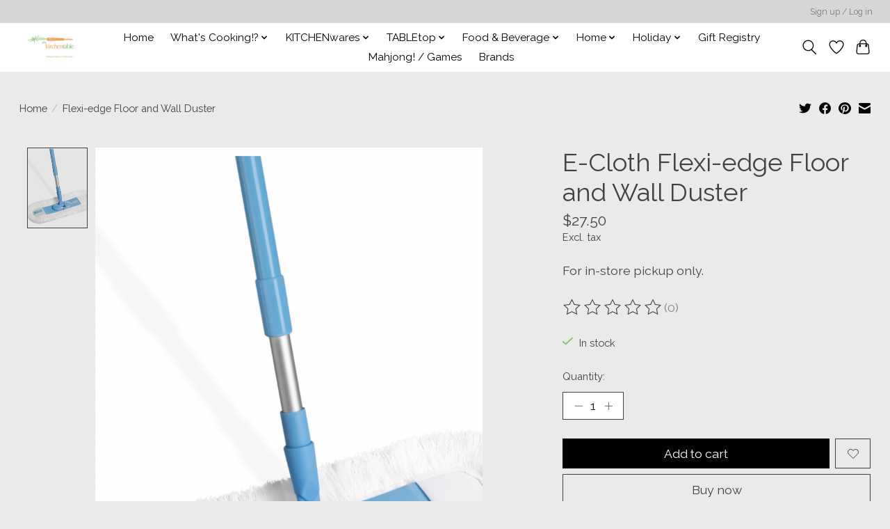

--- FILE ---
content_type: text/javascript;charset=utf-8
request_url: https://www.kitchentablenow.com/services/stats/pageview.js?product=45754282&hash=ecc8
body_size: -412
content:
// SEOshop 29-01-2026 19:21:07